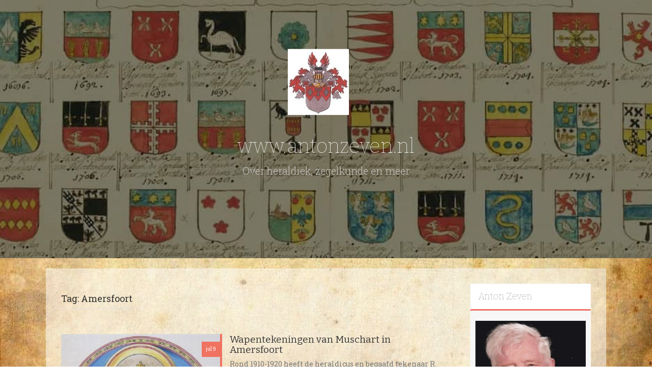

--- FILE ---
content_type: text/html; charset=UTF-8
request_url: https://antonzeven.nl/tag/amersfoort/
body_size: 18006
content:
<!DOCTYPE html>
<html lang="nl-NL">
<head>
<meta charset="UTF-8">
<meta name="viewport" content="width=device-width, initial-scale=1">
<link rel="profile" href="http://gmpg.org/xfn/11">
<link rel="pingback" href="https://antonzeven.nl/xmlrpc.php">

<meta name='robots' content='noindex, follow' />
	<style>img:is([sizes="auto" i], [sizes^="auto," i]) { contain-intrinsic-size: 3000px 1500px }</style>
	
		<!-- Meta Tag Manager -->
		<meta name="google-site-verification" content="80-cNbeJwqYwXmfJ0bGrX-svKu9HnjCgtn5jpvB01y4" />
		<meta name="453802FDA4msvalidate.01" content="453802FDA4AD023A7C0FD5FD5641DCF0" />
		<meta name="google-site-verification" content="&lt;meta name=&quot;google-site-verification&quot; content=&quot;80-cNbeJwqYwXmfJ0bGrX-svKu9HnjCgtn5jpvB01y4&quot; /&gt;" />
		<!-- / Meta Tag Manager -->

	<!-- This site is optimized with the Yoast SEO plugin v26.7 - https://yoast.com/wordpress/plugins/seo/ -->
	<title>Amersfoort Archieven &#187; www.antonzeven.nl</title>
	<meta property="og:locale" content="nl_NL" />
	<meta property="og:type" content="article" />
	<meta property="og:title" content="Amersfoort Archieven &#187; www.antonzeven.nl" />
	<meta property="og:url" content="https://antonzeven.nl/tag/amersfoort/" />
	<meta property="og:site_name" content="www.antonzeven.nl" />
	<meta property="og:image" content="https://www-static.antonzeven.nl/wp-content/uploads/2015/07/ACZwapen.jpg?media=1706631340" />
	<meta property="og:image:width" content="324" />
	<meta property="og:image:height" content="352" />
	<meta property="og:image:type" content="image/jpeg" />
	<meta name="twitter:card" content="summary_large_image" />
	<script type="application/ld+json" class="yoast-schema-graph">{"@context":"https://schema.org","@graph":[{"@type":"CollectionPage","@id":"https://antonzeven.nl/tag/amersfoort/","url":"https://antonzeven.nl/tag/amersfoort/","name":"Amersfoort Archieven &#187; www.antonzeven.nl","isPartOf":{"@id":"https://antonzeven.nl/#website"},"primaryImageOfPage":{"@id":"https://antonzeven.nl/tag/amersfoort/#primaryimage"},"image":{"@id":"https://antonzeven.nl/tag/amersfoort/#primaryimage"},"thumbnailUrl":"https://antonzeven.nl/wp-content/uploads/2016/07/Amersfoort2.jpg","breadcrumb":{"@id":"https://antonzeven.nl/tag/amersfoort/#breadcrumb"},"inLanguage":"nl-NL"},{"@type":"ImageObject","inLanguage":"nl-NL","@id":"https://antonzeven.nl/tag/amersfoort/#primaryimage","url":"https://antonzeven.nl/wp-content/uploads/2016/07/Amersfoort2.jpg","contentUrl":"https://antonzeven.nl/wp-content/uploads/2016/07/Amersfoort2.jpg","width":358,"height":355,"caption":"Wapentekeningen"},{"@type":"BreadcrumbList","@id":"https://antonzeven.nl/tag/amersfoort/#breadcrumb","itemListElement":[{"@type":"ListItem","position":1,"name":"Home","item":"https://antonzeven.nl/"},{"@type":"ListItem","position":2,"name":"Amersfoort"}]},{"@type":"WebSite","@id":"https://antonzeven.nl/#website","url":"https://antonzeven.nl/","name":"www.antonzeven.nl","description":"Over heraldiek, zegelkunde en meer","publisher":{"@id":"https://antonzeven.nl/#/schema/person/2bbc3a3cd0d75062e968caf89bbf3606"},"potentialAction":[{"@type":"SearchAction","target":{"@type":"EntryPoint","urlTemplate":"https://antonzeven.nl/?s={search_term_string}"},"query-input":{"@type":"PropertyValueSpecification","valueRequired":true,"valueName":"search_term_string"}}],"inLanguage":"nl-NL"},{"@type":["Person","Organization"],"@id":"https://antonzeven.nl/#/schema/person/2bbc3a3cd0d75062e968caf89bbf3606","name":"Anton Zeven","image":{"@type":"ImageObject","inLanguage":"nl-NL","@id":"https://antonzeven.nl/#/schema/person/image/","url":"https://antonzeven.nl/wp-content/uploads/2024/01/ACZwapen.jpg","contentUrl":"https://antonzeven.nl/wp-content/uploads/2024/01/ACZwapen.jpg","width":324,"height":352,"caption":"Anton Zeven"},"logo":{"@id":"https://antonzeven.nl/#/schema/person/image/"}}]}</script>
	<!-- / Yoast SEO plugin. -->


<link rel='dns-prefetch' href='//platform-api.sharethis.com' />
<link rel='dns-prefetch' href='//fonts.googleapis.com' />
<link rel="alternate" type="application/rss+xml" title="www.antonzeven.nl &raquo; feed" href="https://antonzeven.nl/feed/" />
<link rel="alternate" type="application/rss+xml" title="www.antonzeven.nl &raquo; reacties feed" href="https://antonzeven.nl/comments/feed/" />
<link rel="alternate" type="application/rss+xml" title="www.antonzeven.nl &raquo; Amersfoort tag feed" href="https://antonzeven.nl/tag/amersfoort/feed/" />
<script type="text/javascript">
/* <![CDATA[ */
window._wpemojiSettings = {"baseUrl":"https:\/\/s.w.org\/images\/core\/emoji\/16.0.1\/72x72\/","ext":".png","svgUrl":"https:\/\/s.w.org\/images\/core\/emoji\/16.0.1\/svg\/","svgExt":".svg","source":{"concatemoji":"https:\/\/antonzeven.nl\/wp-includes\/js\/wp-emoji-release.min.js?ver=6.8.3"}};
/*! This file is auto-generated */
!function(s,n){var o,i,e;function c(e){try{var t={supportTests:e,timestamp:(new Date).valueOf()};sessionStorage.setItem(o,JSON.stringify(t))}catch(e){}}function p(e,t,n){e.clearRect(0,0,e.canvas.width,e.canvas.height),e.fillText(t,0,0);var t=new Uint32Array(e.getImageData(0,0,e.canvas.width,e.canvas.height).data),a=(e.clearRect(0,0,e.canvas.width,e.canvas.height),e.fillText(n,0,0),new Uint32Array(e.getImageData(0,0,e.canvas.width,e.canvas.height).data));return t.every(function(e,t){return e===a[t]})}function u(e,t){e.clearRect(0,0,e.canvas.width,e.canvas.height),e.fillText(t,0,0);for(var n=e.getImageData(16,16,1,1),a=0;a<n.data.length;a++)if(0!==n.data[a])return!1;return!0}function f(e,t,n,a){switch(t){case"flag":return n(e,"\ud83c\udff3\ufe0f\u200d\u26a7\ufe0f","\ud83c\udff3\ufe0f\u200b\u26a7\ufe0f")?!1:!n(e,"\ud83c\udde8\ud83c\uddf6","\ud83c\udde8\u200b\ud83c\uddf6")&&!n(e,"\ud83c\udff4\udb40\udc67\udb40\udc62\udb40\udc65\udb40\udc6e\udb40\udc67\udb40\udc7f","\ud83c\udff4\u200b\udb40\udc67\u200b\udb40\udc62\u200b\udb40\udc65\u200b\udb40\udc6e\u200b\udb40\udc67\u200b\udb40\udc7f");case"emoji":return!a(e,"\ud83e\udedf")}return!1}function g(e,t,n,a){var r="undefined"!=typeof WorkerGlobalScope&&self instanceof WorkerGlobalScope?new OffscreenCanvas(300,150):s.createElement("canvas"),o=r.getContext("2d",{willReadFrequently:!0}),i=(o.textBaseline="top",o.font="600 32px Arial",{});return e.forEach(function(e){i[e]=t(o,e,n,a)}),i}function t(e){var t=s.createElement("script");t.src=e,t.defer=!0,s.head.appendChild(t)}"undefined"!=typeof Promise&&(o="wpEmojiSettingsSupports",i=["flag","emoji"],n.supports={everything:!0,everythingExceptFlag:!0},e=new Promise(function(e){s.addEventListener("DOMContentLoaded",e,{once:!0})}),new Promise(function(t){var n=function(){try{var e=JSON.parse(sessionStorage.getItem(o));if("object"==typeof e&&"number"==typeof e.timestamp&&(new Date).valueOf()<e.timestamp+604800&&"object"==typeof e.supportTests)return e.supportTests}catch(e){}return null}();if(!n){if("undefined"!=typeof Worker&&"undefined"!=typeof OffscreenCanvas&&"undefined"!=typeof URL&&URL.createObjectURL&&"undefined"!=typeof Blob)try{var e="postMessage("+g.toString()+"("+[JSON.stringify(i),f.toString(),p.toString(),u.toString()].join(",")+"));",a=new Blob([e],{type:"text/javascript"}),r=new Worker(URL.createObjectURL(a),{name:"wpTestEmojiSupports"});return void(r.onmessage=function(e){c(n=e.data),r.terminate(),t(n)})}catch(e){}c(n=g(i,f,p,u))}t(n)}).then(function(e){for(var t in e)n.supports[t]=e[t],n.supports.everything=n.supports.everything&&n.supports[t],"flag"!==t&&(n.supports.everythingExceptFlag=n.supports.everythingExceptFlag&&n.supports[t]);n.supports.everythingExceptFlag=n.supports.everythingExceptFlag&&!n.supports.flag,n.DOMReady=!1,n.readyCallback=function(){n.DOMReady=!0}}).then(function(){return e}).then(function(){var e;n.supports.everything||(n.readyCallback(),(e=n.source||{}).concatemoji?t(e.concatemoji):e.wpemoji&&e.twemoji&&(t(e.twemoji),t(e.wpemoji)))}))}((window,document),window._wpemojiSettings);
/* ]]> */
</script>
<link rel='stylesheet' id='wplp-bakery-style-css' href='https://antonzeven.nl/wp-content/plugins/wp-latest-posts/css/vc_style.css?ver=5.0.11' type='text/css' media='all' />
<link rel='stylesheet' id='pt-cv-public-style-css' href='https://antonzeven.nl/wp-content/plugins/content-views-query-and-display-post-page/public/assets/css/cv.css?ver=4.2' type='text/css' media='all' />
<style id='wp-emoji-styles-inline-css' type='text/css'>

	img.wp-smiley, img.emoji {
		display: inline !important;
		border: none !important;
		box-shadow: none !important;
		height: 1em !important;
		width: 1em !important;
		margin: 0 0.07em !important;
		vertical-align: -0.1em !important;
		background: none !important;
		padding: 0 !important;
	}
</style>
<link rel='stylesheet' id='wp-block-library-css' href='https://antonzeven.nl/wp-includes/css/dist/block-library/style.min.css?ver=6.8.3' type='text/css' media='all' />
<style id='classic-theme-styles-inline-css' type='text/css'>
/*! This file is auto-generated */
.wp-block-button__link{color:#fff;background-color:#32373c;border-radius:9999px;box-shadow:none;text-decoration:none;padding:calc(.667em + 2px) calc(1.333em + 2px);font-size:1.125em}.wp-block-file__button{background:#32373c;color:#fff;text-decoration:none}
</style>
<style id='global-styles-inline-css' type='text/css'>
:root{--wp--preset--aspect-ratio--square: 1;--wp--preset--aspect-ratio--4-3: 4/3;--wp--preset--aspect-ratio--3-4: 3/4;--wp--preset--aspect-ratio--3-2: 3/2;--wp--preset--aspect-ratio--2-3: 2/3;--wp--preset--aspect-ratio--16-9: 16/9;--wp--preset--aspect-ratio--9-16: 9/16;--wp--preset--color--black: #000000;--wp--preset--color--cyan-bluish-gray: #abb8c3;--wp--preset--color--white: #ffffff;--wp--preset--color--pale-pink: #f78da7;--wp--preset--color--vivid-red: #cf2e2e;--wp--preset--color--luminous-vivid-orange: #ff6900;--wp--preset--color--luminous-vivid-amber: #fcb900;--wp--preset--color--light-green-cyan: #7bdcb5;--wp--preset--color--vivid-green-cyan: #00d084;--wp--preset--color--pale-cyan-blue: #8ed1fc;--wp--preset--color--vivid-cyan-blue: #0693e3;--wp--preset--color--vivid-purple: #9b51e0;--wp--preset--gradient--vivid-cyan-blue-to-vivid-purple: linear-gradient(135deg,rgba(6,147,227,1) 0%,rgb(155,81,224) 100%);--wp--preset--gradient--light-green-cyan-to-vivid-green-cyan: linear-gradient(135deg,rgb(122,220,180) 0%,rgb(0,208,130) 100%);--wp--preset--gradient--luminous-vivid-amber-to-luminous-vivid-orange: linear-gradient(135deg,rgba(252,185,0,1) 0%,rgba(255,105,0,1) 100%);--wp--preset--gradient--luminous-vivid-orange-to-vivid-red: linear-gradient(135deg,rgba(255,105,0,1) 0%,rgb(207,46,46) 100%);--wp--preset--gradient--very-light-gray-to-cyan-bluish-gray: linear-gradient(135deg,rgb(238,238,238) 0%,rgb(169,184,195) 100%);--wp--preset--gradient--cool-to-warm-spectrum: linear-gradient(135deg,rgb(74,234,220) 0%,rgb(151,120,209) 20%,rgb(207,42,186) 40%,rgb(238,44,130) 60%,rgb(251,105,98) 80%,rgb(254,248,76) 100%);--wp--preset--gradient--blush-light-purple: linear-gradient(135deg,rgb(255,206,236) 0%,rgb(152,150,240) 100%);--wp--preset--gradient--blush-bordeaux: linear-gradient(135deg,rgb(254,205,165) 0%,rgb(254,45,45) 50%,rgb(107,0,62) 100%);--wp--preset--gradient--luminous-dusk: linear-gradient(135deg,rgb(255,203,112) 0%,rgb(199,81,192) 50%,rgb(65,88,208) 100%);--wp--preset--gradient--pale-ocean: linear-gradient(135deg,rgb(255,245,203) 0%,rgb(182,227,212) 50%,rgb(51,167,181) 100%);--wp--preset--gradient--electric-grass: linear-gradient(135deg,rgb(202,248,128) 0%,rgb(113,206,126) 100%);--wp--preset--gradient--midnight: linear-gradient(135deg,rgb(2,3,129) 0%,rgb(40,116,252) 100%);--wp--preset--font-size--small: 13px;--wp--preset--font-size--medium: 20px;--wp--preset--font-size--large: 36px;--wp--preset--font-size--x-large: 42px;--wp--preset--spacing--20: 0.44rem;--wp--preset--spacing--30: 0.67rem;--wp--preset--spacing--40: 1rem;--wp--preset--spacing--50: 1.5rem;--wp--preset--spacing--60: 2.25rem;--wp--preset--spacing--70: 3.38rem;--wp--preset--spacing--80: 5.06rem;--wp--preset--shadow--natural: 6px 6px 9px rgba(0, 0, 0, 0.2);--wp--preset--shadow--deep: 12px 12px 50px rgba(0, 0, 0, 0.4);--wp--preset--shadow--sharp: 6px 6px 0px rgba(0, 0, 0, 0.2);--wp--preset--shadow--outlined: 6px 6px 0px -3px rgba(255, 255, 255, 1), 6px 6px rgba(0, 0, 0, 1);--wp--preset--shadow--crisp: 6px 6px 0px rgba(0, 0, 0, 1);}:where(.is-layout-flex){gap: 0.5em;}:where(.is-layout-grid){gap: 0.5em;}body .is-layout-flex{display: flex;}.is-layout-flex{flex-wrap: wrap;align-items: center;}.is-layout-flex > :is(*, div){margin: 0;}body .is-layout-grid{display: grid;}.is-layout-grid > :is(*, div){margin: 0;}:where(.wp-block-columns.is-layout-flex){gap: 2em;}:where(.wp-block-columns.is-layout-grid){gap: 2em;}:where(.wp-block-post-template.is-layout-flex){gap: 1.25em;}:where(.wp-block-post-template.is-layout-grid){gap: 1.25em;}.has-black-color{color: var(--wp--preset--color--black) !important;}.has-cyan-bluish-gray-color{color: var(--wp--preset--color--cyan-bluish-gray) !important;}.has-white-color{color: var(--wp--preset--color--white) !important;}.has-pale-pink-color{color: var(--wp--preset--color--pale-pink) !important;}.has-vivid-red-color{color: var(--wp--preset--color--vivid-red) !important;}.has-luminous-vivid-orange-color{color: var(--wp--preset--color--luminous-vivid-orange) !important;}.has-luminous-vivid-amber-color{color: var(--wp--preset--color--luminous-vivid-amber) !important;}.has-light-green-cyan-color{color: var(--wp--preset--color--light-green-cyan) !important;}.has-vivid-green-cyan-color{color: var(--wp--preset--color--vivid-green-cyan) !important;}.has-pale-cyan-blue-color{color: var(--wp--preset--color--pale-cyan-blue) !important;}.has-vivid-cyan-blue-color{color: var(--wp--preset--color--vivid-cyan-blue) !important;}.has-vivid-purple-color{color: var(--wp--preset--color--vivid-purple) !important;}.has-black-background-color{background-color: var(--wp--preset--color--black) !important;}.has-cyan-bluish-gray-background-color{background-color: var(--wp--preset--color--cyan-bluish-gray) !important;}.has-white-background-color{background-color: var(--wp--preset--color--white) !important;}.has-pale-pink-background-color{background-color: var(--wp--preset--color--pale-pink) !important;}.has-vivid-red-background-color{background-color: var(--wp--preset--color--vivid-red) !important;}.has-luminous-vivid-orange-background-color{background-color: var(--wp--preset--color--luminous-vivid-orange) !important;}.has-luminous-vivid-amber-background-color{background-color: var(--wp--preset--color--luminous-vivid-amber) !important;}.has-light-green-cyan-background-color{background-color: var(--wp--preset--color--light-green-cyan) !important;}.has-vivid-green-cyan-background-color{background-color: var(--wp--preset--color--vivid-green-cyan) !important;}.has-pale-cyan-blue-background-color{background-color: var(--wp--preset--color--pale-cyan-blue) !important;}.has-vivid-cyan-blue-background-color{background-color: var(--wp--preset--color--vivid-cyan-blue) !important;}.has-vivid-purple-background-color{background-color: var(--wp--preset--color--vivid-purple) !important;}.has-black-border-color{border-color: var(--wp--preset--color--black) !important;}.has-cyan-bluish-gray-border-color{border-color: var(--wp--preset--color--cyan-bluish-gray) !important;}.has-white-border-color{border-color: var(--wp--preset--color--white) !important;}.has-pale-pink-border-color{border-color: var(--wp--preset--color--pale-pink) !important;}.has-vivid-red-border-color{border-color: var(--wp--preset--color--vivid-red) !important;}.has-luminous-vivid-orange-border-color{border-color: var(--wp--preset--color--luminous-vivid-orange) !important;}.has-luminous-vivid-amber-border-color{border-color: var(--wp--preset--color--luminous-vivid-amber) !important;}.has-light-green-cyan-border-color{border-color: var(--wp--preset--color--light-green-cyan) !important;}.has-vivid-green-cyan-border-color{border-color: var(--wp--preset--color--vivid-green-cyan) !important;}.has-pale-cyan-blue-border-color{border-color: var(--wp--preset--color--pale-cyan-blue) !important;}.has-vivid-cyan-blue-border-color{border-color: var(--wp--preset--color--vivid-cyan-blue) !important;}.has-vivid-purple-border-color{border-color: var(--wp--preset--color--vivid-purple) !important;}.has-vivid-cyan-blue-to-vivid-purple-gradient-background{background: var(--wp--preset--gradient--vivid-cyan-blue-to-vivid-purple) !important;}.has-light-green-cyan-to-vivid-green-cyan-gradient-background{background: var(--wp--preset--gradient--light-green-cyan-to-vivid-green-cyan) !important;}.has-luminous-vivid-amber-to-luminous-vivid-orange-gradient-background{background: var(--wp--preset--gradient--luminous-vivid-amber-to-luminous-vivid-orange) !important;}.has-luminous-vivid-orange-to-vivid-red-gradient-background{background: var(--wp--preset--gradient--luminous-vivid-orange-to-vivid-red) !important;}.has-very-light-gray-to-cyan-bluish-gray-gradient-background{background: var(--wp--preset--gradient--very-light-gray-to-cyan-bluish-gray) !important;}.has-cool-to-warm-spectrum-gradient-background{background: var(--wp--preset--gradient--cool-to-warm-spectrum) !important;}.has-blush-light-purple-gradient-background{background: var(--wp--preset--gradient--blush-light-purple) !important;}.has-blush-bordeaux-gradient-background{background: var(--wp--preset--gradient--blush-bordeaux) !important;}.has-luminous-dusk-gradient-background{background: var(--wp--preset--gradient--luminous-dusk) !important;}.has-pale-ocean-gradient-background{background: var(--wp--preset--gradient--pale-ocean) !important;}.has-electric-grass-gradient-background{background: var(--wp--preset--gradient--electric-grass) !important;}.has-midnight-gradient-background{background: var(--wp--preset--gradient--midnight) !important;}.has-small-font-size{font-size: var(--wp--preset--font-size--small) !important;}.has-medium-font-size{font-size: var(--wp--preset--font-size--medium) !important;}.has-large-font-size{font-size: var(--wp--preset--font-size--large) !important;}.has-x-large-font-size{font-size: var(--wp--preset--font-size--x-large) !important;}
:where(.wp-block-post-template.is-layout-flex){gap: 1.25em;}:where(.wp-block-post-template.is-layout-grid){gap: 1.25em;}
:where(.wp-block-columns.is-layout-flex){gap: 2em;}:where(.wp-block-columns.is-layout-grid){gap: 2em;}
:root :where(.wp-block-pullquote){font-size: 1.5em;line-height: 1.6;}
</style>
<link rel='stylesheet' id='wcjp-frontend.css-css' href='https://antonzeven.nl/wp-content/plugins/custom-css-js-php/assets/css/wcjp-frontend.css?ver=6.8.3' type='text/css' media='all' />
<style id='responsive-menu-inline-css' type='text/css'>
/** This file is major component of this plugin so please don't try to edit here. */
body {
  transition: transform 0.5s;
}
#rmp_menu_trigger-2490 {
  width: 72px;
  height: 70px;
  position: fixed;
  top: 15px;
  border-radius: 5px;
  display: none;
  text-decoration: none;
  right: 5%;
  background: #1d4354;
  transition: transform 0.5s, background-color 0.5s;
}
#rmp_menu_trigger-2490:hover, #rmp_menu_trigger-2490:focus {
  background: #1d4354;
  text-decoration: unset;
}
#rmp_menu_trigger-2490.is-active {
  background: rgba(242, 225, 75, 0.14);
}
#rmp_menu_trigger-2490 .rmp-trigger-box {
  width: 26px;
  color: #fff;
}
#rmp_menu_trigger-2490 .rmp-trigger-icon-active, #rmp_menu_trigger-2490 .rmp-trigger-text-open {
  display: none;
}
#rmp_menu_trigger-2490.is-active .rmp-trigger-icon-active, #rmp_menu_trigger-2490.is-active .rmp-trigger-text-open {
  display: inline;
}
#rmp_menu_trigger-2490.is-active .rmp-trigger-icon-inactive, #rmp_menu_trigger-2490.is-active .rmp-trigger-text {
  display: none;
}
#rmp_menu_trigger-2490 .rmp-trigger-label {
  color: #fff;
  pointer-events: none;
  line-height: 13px;
  font-family: inherit;
  font-size: 10px;
  display: inline;
  text-transform: inherit;
}
#rmp_menu_trigger-2490 .rmp-trigger-label.rmp-trigger-label-top {
  display: block;
  margin-bottom: 12px;
}
#rmp_menu_trigger-2490 .rmp-trigger-label.rmp-trigger-label-bottom {
  display: block;
  margin-top: 12px;
}
#rmp_menu_trigger-2490 .responsive-menu-pro-inner {
  display: block;
}
#rmp_menu_trigger-2490 .rmp-trigger-icon-inactive .rmp-font-icon {
  color: #fff;
}
#rmp_menu_trigger-2490 .responsive-menu-pro-inner, #rmp_menu_trigger-2490 .responsive-menu-pro-inner::before, #rmp_menu_trigger-2490 .responsive-menu-pro-inner::after {
  width: 26px;
  height: 5px;
  background-color: #fff;
  border-radius: 4px;
  position: absolute;
}
#rmp_menu_trigger-2490 .rmp-trigger-icon-active .rmp-font-icon {
  color: #fff;
}
#rmp_menu_trigger-2490.is-active .responsive-menu-pro-inner, #rmp_menu_trigger-2490.is-active .responsive-menu-pro-inner::before, #rmp_menu_trigger-2490.is-active .responsive-menu-pro-inner::after {
  background-color: #fff;
}
#rmp_menu_trigger-2490:hover .rmp-trigger-icon-inactive .rmp-font-icon {
  color: #fff;
}
#rmp_menu_trigger-2490:not(.is-active):hover .responsive-menu-pro-inner, #rmp_menu_trigger-2490:not(.is-active):hover .responsive-menu-pro-inner::before, #rmp_menu_trigger-2490:not(.is-active):hover .responsive-menu-pro-inner::after {
  background-color: #fff;
}
#rmp_menu_trigger-2490 .responsive-menu-pro-inner::before {
  top: 10px;
}
#rmp_menu_trigger-2490 .responsive-menu-pro-inner::after {
  bottom: 10px;
}
#rmp_menu_trigger-2490.is-active .responsive-menu-pro-inner::after {
  bottom: 0;
}
/* Hamburger menu styling */
@media screen and (max-width: 768px) {
  /** Menu Title Style */
  /** Menu Additional Content Style */
  .slideout-menu, #mobile-static-menu, #static-bar #static-menu ul, #top-menu ul, .td_mobile_menu_wrap, .mobile-toggle-button {
    display: none !important;
  }
  #rmp_menu_trigger-2490 {
    display: block;
  }
  #rmp-container-2490 {
    position: fixed;
    top: 0;
    margin: 0;
    transition: transform 0.5s;
    overflow: auto;
    display: block;
    width: 75%;
    max-width: 350px;
    min-width: 320px;
    background-color: #1d4354;
    background-image: url("");
    height: 100%;
    left: 0;
    padding-top: 0px;
    padding-left: 0px;
    padding-bottom: 0px;
    padding-right: 0px;
  }
  #rmp-menu-wrap-2490 {
    padding-top: 0px;
    padding-left: 0px;
    padding-bottom: 0px;
    padding-right: 0px;
  }
  #rmp-menu-wrap-2490 .rmp-menu, #rmp-menu-wrap-2490 .rmp-submenu {
    width: 100%;
    box-sizing: border-box;
    margin: 0;
    padding: 0;
  }
  #rmp-menu-wrap-2490 .rmp-submenu-depth-1 .rmp-menu-item-link {
    padding-left: 10%;
  }
  #rmp-menu-wrap-2490 .rmp-submenu-depth-2 .rmp-menu-item-link {
    padding-left: 15%;
  }
  #rmp-menu-wrap-2490 .rmp-submenu-depth-3 .rmp-menu-item-link {
    padding-left: 20%;
  }
  #rmp-menu-wrap-2490 .rmp-submenu-depth-4 .rmp-menu-item-link {
    padding-left: 25%;
  }
  #rmp-menu-wrap-2490 .rmp-submenu.rmp-submenu-open {
    display: block;
  }
  #rmp-menu-wrap-2490 .rmp-menu-item {
    width: 100%;
    list-style: none;
    margin: 0;
  }
  #rmp-menu-wrap-2490 .rmp-menu-item-link {
    height: 40px;
    line-height: 40px;
    font-size: 15px;
    border-bottom: 0px solid #1d4354;
    font-family: inherit;
    color: #fff;
    text-align: left;
    background-color: inherit;
    font-weight: normal;
    letter-spacing: 0px;
    display: block;
    box-sizing: border-box;
    width: 100%;
    text-decoration: none;
    position: relative;
    overflow: hidden;
    transition: background-color 0.5s, border-color 0.5s, 0.5s;
    padding: 0 5%;
    padding-right: 50px;
  }
  #rmp-menu-wrap-2490 .rmp-menu-item-link:after, #rmp-menu-wrap-2490 .rmp-menu-item-link:before {
    display: none;
  }
  #rmp-menu-wrap-2490 .rmp-menu-item-link:hover, #rmp-menu-wrap-2490 .rmp-menu-item-link:focus {
    color: #fff;
    border-color: #1d4354;
    background-color: inherit;
  }
  #rmp-menu-wrap-2490 .rmp-menu-item-link:focus {
    outline: none;
    border-color: unset;
    box-shadow: unset;
  }
  #rmp-menu-wrap-2490 .rmp-menu-item-link .rmp-font-icon {
    height: 40px;
    line-height: 40px;
    margin-right: 10px;
    font-size: 15px;
  }
  #rmp-menu-wrap-2490 .rmp-menu-current-item .rmp-menu-item-link {
    color: #fff;
    border-color: #1d4354;
    background-color: #9e3f31;
  }
  #rmp-menu-wrap-2490 .rmp-menu-current-item .rmp-menu-item-link:hover, #rmp-menu-wrap-2490 .rmp-menu-current-item .rmp-menu-item-link:focus {
    color: #fff;
    border-color: #3f3f3f;
    background-color: inherit;
  }
  #rmp-menu-wrap-2490 .rmp-menu-subarrow {
    position: absolute;
    top: 0;
    bottom: 0;
    text-align: center;
    overflow: hidden;
    background-size: cover;
    overflow: hidden;
    right: 0;
    border-left-style: solid;
    border-left-color: #1d4354;
    border-left-width: 0px;
    height: 39px;
    width: 40px;
    color: #fff;
    background-color: inherit;
  }
  #rmp-menu-wrap-2490 .rmp-menu-subarrow svg {
    fill: #fff;
  }
  #rmp-menu-wrap-2490 .rmp-menu-subarrow:hover {
    color: #fff;
    border-color: #3f3f3f;
    background-color: inherit;
  }
  #rmp-menu-wrap-2490 .rmp-menu-subarrow:hover svg {
    fill: #fff;
  }
  #rmp-menu-wrap-2490 .rmp-menu-subarrow .rmp-font-icon {
    margin-right: unset;
  }
  #rmp-menu-wrap-2490 .rmp-menu-subarrow * {
    vertical-align: middle;
    line-height: 39px;
  }
  #rmp-menu-wrap-2490 .rmp-menu-subarrow-active {
    display: block;
    background-size: cover;
    color: #fff;
    border-color: #1d4354;
    background-color: rgba(33, 33, 33, 0.01);
  }
  #rmp-menu-wrap-2490 .rmp-menu-subarrow-active svg {
    fill: #fff;
  }
  #rmp-menu-wrap-2490 .rmp-menu-subarrow-active:hover {
    color: #fff;
    border-color: #3f3f3f;
    background-color: inherit;
  }
  #rmp-menu-wrap-2490 .rmp-menu-subarrow-active:hover svg {
    fill: #fff;
  }
  #rmp-menu-wrap-2490 .rmp-submenu {
    display: none;
  }
  #rmp-menu-wrap-2490 .rmp-submenu .rmp-menu-item-link {
    height: 40px;
    line-height: 40px;
    letter-spacing: 0px;
    font-size: 13px;
    border-bottom: 0px solid #1d4354;
    font-family: inherit;
    font-weight: normal;
    color: #fff;
    text-align: left;
    background-color: inherit;
  }
  #rmp-menu-wrap-2490 .rmp-submenu .rmp-menu-item-link:hover, #rmp-menu-wrap-2490 .rmp-submenu .rmp-menu-item-link:focus {
    color: #fff;
    border-color: #1d4354;
    background-color: inherit;
  }
  #rmp-menu-wrap-2490 .rmp-submenu .rmp-menu-current-item .rmp-menu-item-link {
    color: #fff;
    border-color: #1d4354;
    background-color: inherit;
  }
  #rmp-menu-wrap-2490 .rmp-submenu .rmp-menu-current-item .rmp-menu-item-link:hover, #rmp-menu-wrap-2490 .rmp-submenu .rmp-menu-current-item .rmp-menu-item-link:focus {
    color: #fff;
    border-color: #3f3f3f;
    background-color: inherit;
  }
  #rmp-menu-wrap-2490 .rmp-submenu .rmp-menu-subarrow {
    right: 0;
    border-right: unset;
    border-left-style: solid;
    border-left-color: #1d4354;
    border-left-width: 0px;
    height: 39px;
    line-height: 39px;
    width: 40px;
    color: #fff;
    background-color: inherit;
  }
  #rmp-menu-wrap-2490 .rmp-submenu .rmp-menu-subarrow:hover {
    color: #fff;
    border-color: #3f3f3f;
    background-color: inherit;
  }
  #rmp-menu-wrap-2490 .rmp-submenu .rmp-menu-subarrow-active {
    color: #fff;
    border-color: #1d4354;
    background-color: inherit;
  }
  #rmp-menu-wrap-2490 .rmp-submenu .rmp-menu-subarrow-active:hover {
    color: #fff;
    border-color: #3f3f3f;
    background-color: inherit;
  }
  #rmp-menu-wrap-2490 .rmp-menu-item-description {
    margin: 0;
    padding: 5px 5%;
    opacity: 0.8;
    color: #fff;
  }
  #rmp-search-box-2490 {
    display: block;
    padding-top: 5%;
    padding-left: 5%;
    padding-bottom: 5%;
    padding-right: 5%;
  }
  #rmp-search-box-2490 .rmp-search-form {
    margin: 0;
  }
  #rmp-search-box-2490 .rmp-search-box {
    background: #ffffff;
    border: 1px solid currentColor;
    color: #1d4354;
    width: 100%;
    padding: 0 5%;
    border-radius: 30px;
    height: 45px;
    -webkit-appearance: none;
  }
  #rmp-search-box-2490 .rmp-search-box::placeholder {
    color: #1d4354;
  }
  #rmp-search-box-2490 .rmp-search-box:focus {
    background-color: #ffffff;
    outline: 2px solid currentColor;
    color: #1d4354;
  }
  #rmp-menu-title-2490 {
    background-color: inherit;
    color: #ffffff;
    text-align: center;
    font-size: 25px;
    padding-top: 10%;
    padding-left: 5%;
    padding-bottom: 0%;
    padding-right: 5%;
    font-weight: 400;
    transition: background-color 0.5s, border-color 0.5s, color 0.5s;
  }
  #rmp-menu-title-2490:hover {
    background-color: inherit;
    color: #fff;
  }
  #rmp-menu-title-2490 > .rmp-menu-title-link {
    color: #ffffff;
    width: 100%;
    background-color: unset;
    text-decoration: none;
  }
  #rmp-menu-title-2490 > .rmp-menu-title-link:hover {
    color: #fff;
  }
  #rmp-menu-title-2490 .rmp-font-icon {
    font-size: 25px;
  }
  #rmp-menu-additional-content-2490 {
    padding-top: 0%;
    padding-left: 5%;
    padding-bottom: 10%;
    padding-right: 5%;
    color: #6fda44;
    text-align: center;
    font-size: 16px;
  }
}
/**
This file contents common styling of menus.
*/
.rmp-container {
  display: none;
  visibility: visible;
  padding: 0px 0px 0px 0px;
  z-index: 99998;
  transition: all 0.3s;
  /** Scrolling bar in menu setting box **/
}
.rmp-container.rmp-fade-top, .rmp-container.rmp-fade-left, .rmp-container.rmp-fade-right, .rmp-container.rmp-fade-bottom {
  display: none;
}
.rmp-container.rmp-slide-left, .rmp-container.rmp-push-left {
  transform: translateX(-100%);
  -ms-transform: translateX(-100%);
  -webkit-transform: translateX(-100%);
  -moz-transform: translateX(-100%);
}
.rmp-container.rmp-slide-left.rmp-menu-open, .rmp-container.rmp-push-left.rmp-menu-open {
  transform: translateX(0);
  -ms-transform: translateX(0);
  -webkit-transform: translateX(0);
  -moz-transform: translateX(0);
}
.rmp-container.rmp-slide-right, .rmp-container.rmp-push-right {
  transform: translateX(100%);
  -ms-transform: translateX(100%);
  -webkit-transform: translateX(100%);
  -moz-transform: translateX(100%);
}
.rmp-container.rmp-slide-right.rmp-menu-open, .rmp-container.rmp-push-right.rmp-menu-open {
  transform: translateX(0);
  -ms-transform: translateX(0);
  -webkit-transform: translateX(0);
  -moz-transform: translateX(0);
}
.rmp-container.rmp-slide-top, .rmp-container.rmp-push-top {
  transform: translateY(-100%);
  -ms-transform: translateY(-100%);
  -webkit-transform: translateY(-100%);
  -moz-transform: translateY(-100%);
}
.rmp-container.rmp-slide-top.rmp-menu-open, .rmp-container.rmp-push-top.rmp-menu-open {
  transform: translateY(0);
  -ms-transform: translateY(0);
  -webkit-transform: translateY(0);
  -moz-transform: translateY(0);
}
.rmp-container.rmp-slide-bottom, .rmp-container.rmp-push-bottom {
  transform: translateY(100%);
  -ms-transform: translateY(100%);
  -webkit-transform: translateY(100%);
  -moz-transform: translateY(100%);
}
.rmp-container.rmp-slide-bottom.rmp-menu-open, .rmp-container.rmp-push-bottom.rmp-menu-open {
  transform: translateX(0);
  -ms-transform: translateX(0);
  -webkit-transform: translateX(0);
  -moz-transform: translateX(0);
}
.rmp-container::-webkit-scrollbar {
  width: 0px;
}
.rmp-container ::-webkit-scrollbar-track {
  box-shadow: inset 0 0 5px transparent;
}
.rmp-container ::-webkit-scrollbar-thumb {
  background: transparent;
}
.rmp-container ::-webkit-scrollbar-thumb:hover {
  background: transparent;
}
.rmp-container .rmp-menu-wrap .rmp-menu {
  transition: none;
  border-radius: 0;
  box-shadow: none;
  background: none;
  border: 0;
  bottom: auto;
  box-sizing: border-box;
  clip: auto;
  color: #666;
  display: block;
  float: none;
  font-family: inherit;
  font-size: 14px;
  height: auto;
  left: auto;
  line-height: 1.7;
  list-style-type: none;
  margin: 0;
  min-height: auto;
  max-height: none;
  opacity: 1;
  outline: none;
  overflow: visible;
  padding: 0;
  position: relative;
  pointer-events: auto;
  right: auto;
  text-align: left;
  text-decoration: none;
  text-indent: 0;
  text-transform: none;
  transform: none;
  top: auto;
  visibility: inherit;
  width: auto;
  word-wrap: break-word;
  white-space: normal;
}
.rmp-container .rmp-menu-additional-content {
  display: block;
  word-break: break-word;
}
.rmp-container .rmp-menu-title {
  display: flex;
  flex-direction: column;
}
.rmp-container .rmp-menu-title .rmp-menu-title-image {
  max-width: 100%;
  margin-bottom: 15px;
  display: block;
  margin: auto;
  margin-bottom: 15px;
}
button.rmp_menu_trigger {
  z-index: 999999;
  overflow: hidden;
  outline: none;
  border: 0;
  display: none;
  margin: 0;
  transition: transform 0.5s, background-color 0.5s;
  padding: 0;
}
button.rmp_menu_trigger .responsive-menu-pro-inner::before, button.rmp_menu_trigger .responsive-menu-pro-inner::after {
  content: "";
  display: block;
}
button.rmp_menu_trigger .responsive-menu-pro-inner::before {
  top: 10px;
}
button.rmp_menu_trigger .responsive-menu-pro-inner::after {
  bottom: 10px;
}
button.rmp_menu_trigger .rmp-trigger-box {
  width: 40px;
  display: inline-block;
  position: relative;
  pointer-events: none;
  vertical-align: super;
}
/*  Menu Trigger Boring Animation */
.rmp-menu-trigger-boring .responsive-menu-pro-inner {
  transition-property: none;
}
.rmp-menu-trigger-boring .responsive-menu-pro-inner::after, .rmp-menu-trigger-boring .responsive-menu-pro-inner::before {
  transition-property: none;
}
.rmp-menu-trigger-boring.is-active .responsive-menu-pro-inner {
  transform: rotate(45deg);
}
.rmp-menu-trigger-boring.is-active .responsive-menu-pro-inner:before {
  top: 0;
  opacity: 0;
}
.rmp-menu-trigger-boring.is-active .responsive-menu-pro-inner:after {
  bottom: 0;
  transform: rotate(-90deg);
}

</style>
<link rel='stylesheet' id='dashicons-css' href='https://antonzeven.nl/wp-includes/css/dashicons.min.css?ver=6.8.3' type='text/css' media='all' />
<link rel='stylesheet' id='freak-style-css' href='https://antonzeven.nl/wp-content/themes/freak/style.css?ver=6.8.3' type='text/css' media='all' />
<link rel='stylesheet' id='freak-title-font-css' href='//fonts.googleapis.com/css?family=Bitter%3A100%2C300%2C400%2C700&#038;ver=6.8.3' type='text/css' media='all' />
<link rel='stylesheet' id='freak-body-font-css' href='//fonts.googleapis.com/css?family=Roboto+Slab%3A100%2C300%2C400%2C700&#038;ver=6.8.3' type='text/css' media='all' />
<link rel='stylesheet' id='freak-fontawesome-style-css' href='https://antonzeven.nl/wp-content/themes/freak/assets/font-awesome/css/font-awesome.min.css?ver=6.8.3' type='text/css' media='all' />
<link rel='stylesheet' id='freak-nivo-style-css' href='https://antonzeven.nl/wp-content/themes/freak/assets/css/nivo-slider.css?ver=6.8.3' type='text/css' media='all' />
<link rel='stylesheet' id='freak-nivo-skin-style-css' href='https://antonzeven.nl/wp-content/themes/freak/assets/css/nivo-default/default.css?ver=6.8.3' type='text/css' media='all' />
<link rel='stylesheet' id='freak-bootstrap-style-css' href='https://antonzeven.nl/wp-content/themes/freak/assets/bootstrap/css/bootstrap.min.css?ver=6.8.3' type='text/css' media='all' />
<link rel='stylesheet' id='freak-hover-style-css' href='https://antonzeven.nl/wp-content/themes/freak/assets/css/hover.min.css?ver=6.8.3' type='text/css' media='all' />
<link rel='stylesheet' id='freak-slicknav-css' href='https://antonzeven.nl/wp-content/themes/freak/assets/css/slicknav.css?ver=6.8.3' type='text/css' media='all' />
<link rel='stylesheet' id='freak-fleximage-style-css' href='https://antonzeven.nl/wp-content/themes/freak/assets/css/jquery.flex-images.css?ver=6.8.3' type='text/css' media='all' />
<link rel='stylesheet' id='freak-main-theme-style-css' href='https://antonzeven.nl/wp-content/themes/freak/assets/css/main.css?ver=6.8.3' type='text/css' media='all' />
<link rel='stylesheet' id='otw-shortcode-general_foundicons-css' href='https://antonzeven.nl/wp-content/plugins/buttons-shortcode-and-widget/include/otw_components/otw_shortcode/css/general_foundicons.css?ver=6.8.3' type='text/css' media='all' />
<link rel='stylesheet' id='otw-shortcode-social_foundicons-css' href='https://antonzeven.nl/wp-content/plugins/buttons-shortcode-and-widget/include/otw_components/otw_shortcode/css/social_foundicons.css?ver=6.8.3' type='text/css' media='all' />
<link rel='stylesheet' id='otw-shortcode-css' href='https://antonzeven.nl/wp-content/plugins/buttons-shortcode-and-widget/include/otw_components/otw_shortcode/css/otw_shortcode.css?ver=6.8.3' type='text/css' media='all' />
<link rel='stylesheet' id='myStyleSheets-css' href='https://antonzeven.nl/wp-content/plugins/wp-latest-posts/css/wplp_front.css?ver=5.0.11' type='text/css' media='all' />
<script type="text/javascript" src="https://antonzeven.nl/wp-includes/js/jquery/jquery.min.js?ver=3.7.1" id="jquery-core-js"></script>
<script type="text/javascript" src="https://antonzeven.nl/wp-includes/js/jquery/jquery-migrate.min.js?ver=3.4.1" id="jquery-migrate-js"></script>
<script type="text/javascript" id="rmp_menu_scripts-js-extra">
/* <![CDATA[ */
var rmp_menu = {"ajaxURL":"https:\/\/antonzeven.nl\/wp-admin\/admin-ajax.php","wp_nonce":"655933ad35","menu":[{"menu_theme":"Default","theme_type":"default","theme_location_menu":"0","submenu_submenu_arrow_width":"40","submenu_submenu_arrow_width_unit":"px","submenu_submenu_arrow_height":"39","submenu_submenu_arrow_height_unit":"px","submenu_arrow_position":"right","submenu_sub_arrow_background_colour":"","submenu_sub_arrow_background_hover_colour":"","submenu_sub_arrow_background_colour_active":"","submenu_sub_arrow_background_hover_colour_active":"","submenu_sub_arrow_border_width":"","submenu_sub_arrow_border_width_unit":"px","submenu_sub_arrow_border_colour":"#1d4354","submenu_sub_arrow_border_hover_colour":"#3f3f3f","submenu_sub_arrow_border_colour_active":"#1d4354","submenu_sub_arrow_border_hover_colour_active":"#3f3f3f","submenu_sub_arrow_shape_colour":"#fff","submenu_sub_arrow_shape_hover_colour":"#fff","submenu_sub_arrow_shape_colour_active":"#fff","submenu_sub_arrow_shape_hover_colour_active":"#fff","use_header_bar":"off","header_bar_items_order":{"logo":"off","title":"on","additional content":"off","menu":"on","search":"off"},"header_bar_title":"Responsive Menu","header_bar_html_content":"","header_bar_logo":"","header_bar_logo_link":"","header_bar_logo_width":"","header_bar_logo_width_unit":"%","header_bar_logo_height":"","header_bar_logo_height_unit":"px","header_bar_height":"80","header_bar_height_unit":"px","header_bar_padding":{"top":"0px","right":"5%","bottom":"0px","left":"5%"},"header_bar_font":"","header_bar_font_size":"14","header_bar_font_size_unit":"px","header_bar_text_color":"#ffffff","header_bar_background_color":"#1d4354","header_bar_breakpoint":"8000","header_bar_position_type":"fixed","header_bar_adjust_page":"on","header_bar_scroll_enable":"off","header_bar_scroll_background_color":"#36bdf6","mobile_breakpoint":"600","tablet_breakpoint":"768","transition_speed":"0.5","sub_menu_speed":"0.2","show_menu_on_page_load":"off","menu_disable_scrolling":"off","menu_overlay":"off","menu_overlay_colour":"rgba(0,0,0,0.7)","desktop_menu_width":"","desktop_menu_width_unit":"%","desktop_menu_positioning":"absolute","desktop_menu_side":"left","desktop_menu_to_hide":"","use_current_theme_location":"off","mega_menu":{"225":"off","227":"off","229":"off","228":"off","226":"off"},"desktop_submenu_open_animation":"none","desktop_submenu_open_animation_speed":"100ms","desktop_submenu_open_on_click":"off","desktop_menu_hide_and_show":"off","menu_name":"2022","menu_to_use":"hoofdmenu","different_menu_for_mobile":"off","menu_to_use_in_mobile":"main-menu","use_mobile_menu":"on","use_tablet_menu":"on","use_desktop_menu":"off","menu_display_on":"all-pages","menu_to_hide":".slideout-menu, #mobile-static-menu, #static-bar #static-menu ul, #top-menu ul, .td_mobile_menu_wrap, .mobile-toggle-button","submenu_descriptions_on":"off","custom_walker":"","menu_background_colour":"","menu_depth":"5","smooth_scroll_on":"off","smooth_scroll_speed":"500","menu_font_icons":{"id":["225"],"icon":[""]},"menu_links_height":"40","menu_links_height_unit":"px","menu_links_line_height":"40","menu_links_line_height_unit":"px","menu_depth_0":"5","menu_depth_0_unit":"%","menu_font_size":"15","menu_font_size_unit":"px","menu_font":"","menu_font_weight":"normal","menu_text_alignment":"left","menu_text_letter_spacing":"","menu_word_wrap":"off","menu_link_colour":"#fff","menu_link_hover_colour":"#fff","menu_current_link_colour":"#fff","menu_current_link_hover_colour":"#fff","menu_item_background_colour":"","menu_item_background_hover_colour":"","menu_current_item_background_colour":"#9e3f31","menu_current_item_background_hover_colour":"","menu_border_width":"","menu_border_width_unit":"px","menu_item_border_colour":"#1d4354","menu_item_border_colour_hover":"#1d4354","menu_current_item_border_colour":"#1d4354","menu_current_item_border_hover_colour":"#3f3f3f","submenu_links_height":"40","submenu_links_height_unit":"px","submenu_links_line_height":"40","submenu_links_line_height_unit":"px","menu_depth_side":"left","menu_depth_1":"10","menu_depth_1_unit":"%","menu_depth_2":"15","menu_depth_2_unit":"%","menu_depth_3":"20","menu_depth_3_unit":"%","menu_depth_4":"25","menu_depth_4_unit":"%","submenu_item_background_colour":"","submenu_item_background_hover_colour":"","submenu_current_item_background_colour":"","submenu_current_item_background_hover_colour":"","submenu_border_width":"","submenu_border_width_unit":"px","submenu_item_border_colour":"#1d4354","submenu_item_border_colour_hover":"#1d4354","submenu_current_item_border_colour":"#1d4354","submenu_current_item_border_hover_colour":"#3f3f3f","submenu_font_size":"13","submenu_font_size_unit":"px","submenu_font":"","submenu_font_weight":"normal","submenu_text_letter_spacing":"","submenu_text_alignment":"left","submenu_link_colour":"#fff","submenu_link_hover_colour":"#fff","submenu_current_link_colour":"#fff","submenu_current_link_hover_colour":"#fff","inactive_arrow_shape":"\u25bc","active_arrow_shape":"\u25b2","inactive_arrow_font_icon":"","active_arrow_font_icon":"","inactive_arrow_image":"","active_arrow_image":"","submenu_arrow_width":"40","submenu_arrow_width_unit":"px","submenu_arrow_height":"39","submenu_arrow_height_unit":"px","arrow_position":"right","menu_sub_arrow_shape_colour":"#fff","menu_sub_arrow_shape_hover_colour":"#fff","menu_sub_arrow_shape_colour_active":"#fff","menu_sub_arrow_shape_hover_colour_active":"#fff","menu_sub_arrow_border_width":"","menu_sub_arrow_border_width_unit":"px","menu_sub_arrow_border_colour":"#1d4354","menu_sub_arrow_border_hover_colour":"#3f3f3f","menu_sub_arrow_border_colour_active":"#1d4354","menu_sub_arrow_border_hover_colour_active":"#3f3f3f","menu_sub_arrow_background_colour":"","menu_sub_arrow_background_hover_colour":"","menu_sub_arrow_background_colour_active":"rgba(33,33,33,0.01)","menu_sub_arrow_background_hover_colour_active":"","fade_submenus":"off","fade_submenus_side":"left","fade_submenus_delay":"100","fade_submenus_speed":"500","use_slide_effect":"off","slide_effect_back_to_text":"Back","accordion_animation":"on","auto_expand_all_submenus":"on","auto_expand_current_submenus":"on","menu_item_click_to_trigger_submenu":"off","button_width":"72","button_width_unit":"px","button_height":"70","button_height_unit":"px","button_background_colour":"#1d4354","button_background_colour_hover":"#1d4354","button_background_colour_active":"rgba(242,225,75,0.14)","toggle_button_border_radius":"5","button_transparent_background":"off","button_left_or_right":"right","button_position_type":"fixed","button_distance_from_side":"5","button_distance_from_side_unit":"%","button_top":"15","button_top_unit":"px","button_push_with_animation":"off","button_click_animation":"boring","button_line_margin":"3","button_line_margin_unit":"px","button_line_width":"26","button_line_width_unit":"px","button_line_height":"5","button_line_height_unit":"px","button_line_colour":"#fff","button_line_colour_hover":"#fff","button_line_colour_active":"#fff","button_font_icon":"","button_font_icon_when_clicked":"","button_image":"","button_image_when_clicked":"","button_title":"Menu","button_title_open":"","button_title_position":"top","menu_container_columns":"","button_font":"","button_font_size":"10","button_font_size_unit":"px","button_title_line_height":"13","button_title_line_height_unit":"px","button_text_colour":"#fff","button_trigger_type_click":"on","button_trigger_type_hover":"off","button_click_trigger":"","items_order":{"title":"","additional content":"","menu":"on","search":"on"},"menu_title":"Responsive Menu","menu_title_link":"","menu_title_link_location":"_self","menu_title_image":"","menu_title_font_icon":"","menu_title_section_padding":{"top":"10%","right":"5%","bottom":"0%","left":"5%"},"menu_title_background_colour":"","menu_title_background_hover_colour":"","menu_title_font_size":"25","menu_title_font_size_unit":"px","menu_title_alignment":"center","menu_title_font_weight":"400","menu_title_font_family":"","menu_title_colour":"#ffffff","menu_title_hover_colour":"#fff","menu_title_image_width":"","menu_title_image_width_unit":"%","menu_title_image_height":"","menu_title_image_height_unit":"px","menu_additional_content":"Add more content here...","menu_additional_section_padding":{"top":"0%","right":"5%","bottom":"10%","left":"5%"},"menu_additional_content_font_size":"16","menu_additional_content_font_size_unit":"px","menu_additional_content_alignment":"center","menu_additional_content_colour":"#6fda44","menu_search_box_text":"Search","menu_search_box_code":"","menu_search_section_padding":{"top":"5%","right":"5%","bottom":"5%","left":"5%"},"menu_search_box_height":"45","menu_search_box_height_unit":"px","menu_search_box_border_radius":"30","menu_search_box_text_colour":"#1d4354","menu_search_box_background_colour":"#ffffff","menu_search_box_placeholder_colour":"#1d4354","menu_search_box_border_colour":"","menu_section_padding":{"top":"0px","right":"0px","bottom":"0px","left":"0px"},"menu_width":"75","menu_width_unit":"%","menu_maximum_width":"350","menu_maximum_width_unit":"px","menu_minimum_width":"320","menu_minimum_width_unit":"px","menu_auto_height":"off","menu_container_padding":{"top":"0px","right":"0px","bottom":"0px","left":"0px"},"menu_container_background_colour":"#1d4354","menu_background_image":"","animation_type":"slide","menu_appear_from":"left","animation_speed":"0.5","page_wrapper":"body","menu_close_on_body_click":"off","menu_close_on_scroll":"off","menu_close_on_link_click":"off","enable_touch_gestures":"off","hamburger_position_selector":"","menu_id":2490,"active_toggle_contents":"\u25b2","inactive_toggle_contents":"\u25bc"}]};
/* ]]> */
</script>
<script type="text/javascript" src="https://antonzeven.nl/wp-content/plugins/responsive-menu/v4.0.0/assets/js/rmp-menu.js?ver=4.6.0" id="rmp_menu_scripts-js"></script>
<script type="text/javascript" src="https://antonzeven.nl/wp-content/themes/freak/js/external.js?ver=6.8.3" id="freak-externaljs-js"></script>
<script type="text/javascript" src="//platform-api.sharethis.com/js/sharethis.js#source=googleanalytics-wordpress#product=ga&amp;property=59a2e06d8774280011225813" id="googleanalytics-platform-sharethis-js"></script>
<script></script><link rel="https://api.w.org/" href="https://antonzeven.nl/wp-json/" /><link rel="alternate" title="JSON" type="application/json" href="https://antonzeven.nl/wp-json/wp/v2/tags/253" /><link rel="EditURI" type="application/rsd+xml" title="RSD" href="https://antonzeven.nl/xmlrpc.php?rsd" />
<meta name="generator" content="WordPress 6.8.3" />
<style>[class*=" icon-oc-"],[class^=icon-oc-]{speak:none;font-style:normal;font-weight:400;font-variant:normal;text-transform:none;line-height:1;-webkit-font-smoothing:antialiased;-moz-osx-font-smoothing:grayscale}.icon-oc-one-com-white-32px-fill:before{content:"901"}.icon-oc-one-com:before{content:"900"}#one-com-icon,.toplevel_page_onecom-wp .wp-menu-image{speak:none;display:flex;align-items:center;justify-content:center;text-transform:none;line-height:1;-webkit-font-smoothing:antialiased;-moz-osx-font-smoothing:grayscale}.onecom-wp-admin-bar-item>a,.toplevel_page_onecom-wp>.wp-menu-name{font-size:16px;font-weight:400;line-height:1}.toplevel_page_onecom-wp>.wp-menu-name img{width:69px;height:9px;}.wp-submenu-wrap.wp-submenu>.wp-submenu-head>img{width:88px;height:auto}.onecom-wp-admin-bar-item>a img{height:7px!important}.onecom-wp-admin-bar-item>a img,.toplevel_page_onecom-wp>.wp-menu-name img{opacity:.8}.onecom-wp-admin-bar-item.hover>a img,.toplevel_page_onecom-wp.wp-has-current-submenu>.wp-menu-name img,li.opensub>a.toplevel_page_onecom-wp>.wp-menu-name img{opacity:1}#one-com-icon:before,.onecom-wp-admin-bar-item>a:before,.toplevel_page_onecom-wp>.wp-menu-image:before{content:'';position:static!important;background-color:rgba(240,245,250,.4);border-radius:102px;width:18px;height:18px;padding:0!important}.onecom-wp-admin-bar-item>a:before{width:14px;height:14px}.onecom-wp-admin-bar-item.hover>a:before,.toplevel_page_onecom-wp.opensub>a>.wp-menu-image:before,.toplevel_page_onecom-wp.wp-has-current-submenu>.wp-menu-image:before{background-color:#76b82a}.onecom-wp-admin-bar-item>a{display:inline-flex!important;align-items:center;justify-content:center}#one-com-logo-wrapper{font-size:4em}#one-com-icon{vertical-align:middle}.imagify-welcome{display:none !important;}</style><style id='custom-css-mods'>#masthead #site-logo img { transform-origin: left; }#masthead .layer { background: rgba(0,0,0,0.5); }body { font-family: Roboto Slab; }#masthead h2.site-description { color: #c4c4c4; }#masthead #site-logo img { transform: scale(0.8); -webkit-transform: scale(0.8); -moz-transform: scale(0.8); -ms-transform: scale(0.8); }</style><script>
(function() {
	(function (i, s, o, g, r, a, m) {
		i['GoogleAnalyticsObject'] = r;
		i[r] = i[r] || function () {
				(i[r].q = i[r].q || []).push(arguments)
			}, i[r].l = 1 * new Date();
		a = s.createElement(o),
			m = s.getElementsByTagName(o)[0];
		a.async = 1;
		a.src = g;
		m.parentNode.insertBefore(a, m)
	})(window, document, 'script', 'https://google-analytics.com/analytics.js', 'ga');

	ga('create', 'UA-90102428-1', 'auto');
			ga('send', 'pageview');
	})();
</script>
<meta name="generator" content="Powered by WPBakery Page Builder - drag and drop page builder for WordPress."/>
	<style>
	#masthead {
			background-image: url(https://www-static.antonzeven.nl/wp-content/uploads/2018/11/wapenkaartde-lange-rech1000-min.jpg?media=1706631340);
			background-size: cover;
			background-position-x: center;
			background-repeat: no-repeat;
		}
	</style>	
	<style type="text/css" id="custom-background-css">
body.custom-background { background-image: url("https://www-static.antonzeven.nl/wp-content/uploads/2018/11/AchtergrondAZ-min.jpg?media=1706631340"); background-position: left top; background-size: cover; background-repeat: no-repeat; background-attachment: fixed; }
</style>
	<link rel="icon" href="https://www-static.antonzeven.nl/wp-content/uploads/2015/09/Favwapen-150x150.jpg?media=1706631340" sizes="32x32" />
<link rel="icon" href="https://www-static.antonzeven.nl/wp-content/uploads/2015/09/Favwapen.jpg?media=1706631340" sizes="192x192" />
<link rel="apple-touch-icon" href="https://www-static.antonzeven.nl/wp-content/uploads/2015/09/Favwapen.jpg?media=1706631340" />
<meta name="msapplication-TileImage" content="https://www-static.antonzeven.nl/wp-content/uploads/2015/09/Favwapen.jpg?media=1706631340" />
<style type="text/css">
/* unvisited link */
a:link {
    color: #f07261;
}

/* visited link */
a:visited {
    color: #f07261;
}

/* mouse over link */
a:hover {
    color: #5e7f96;
}

/* selected link */
a:active {
    color: #0000FF;
}

element.style {
}
.section-title {
    font-weight: lighter;
    color: #777;
    font-size: 0px;
    margin-bottom: 20px;
}

#masthead h2.site-description {
    font-size: 20px;
}

.mega-container {
    background: rgba(255,255,255, 0.5)repeat scroll 0% 0%;
    max-width: 1100px;
    overflow: auto;
    position: relative;
}

#primary-mono h2.entry-title {
    font-weight: normal;
   color:  #777;
    font-size: 30px;
    margin-top: 0px;
    padding: 10px 10px 10px 0px;
    margin-bottom: 0px;
}

#primary-mono .entry-content {
    color: #474747;
    line-height: 1.7em;
    font-size: 14px;
}


@media (max-width: 798px) {
#masthead.header-medium h1.site-title {
    font-size: 3em;
  }
}

@media (max-width: 371px) {
#masthead.header-medium h1.site-title {
    font-size: 0.8em;
  }
}

.section-title {
    display: none;
}

article.col-sm-12 { float:none; clear:both; display:inline-block; }

.td_mobile_menu_wrap {
        display: none;
}

media (max-width: 37.5em) {
 .site-branding {
    margin-top: 25px;
  }
}


@media (min-width: 37.5em) {
  .site-title a {
    font-size: 0.6em;
  }
}

@media (max-width: 37.5em) {
 .site-title a {
    font-size: 0.55em;
  }
}

@media (max-width: 20em) {
 .site-title a {
    font-size: 0.35em;
  }
}
</style><style type="text/css">
a:link{color:#f07261}a:visited{color:#f07261}a:hover{color:#5e7f96}a:active{color:#00F}.section-title{font-weight:lighter;color:#777;font-size:0;margin-bottom:20px}#masthead h2.site-description{font-size:20px}.mega-container{background:rgba(255,255,255,0.5)repeat scroll 0 0;max-width:1100px;overflow:auto;position:relative}#primary-mono h2.entry-title{font-weight:400;color:#777;font-size:30px;margin-top:0;padding:10px 10px 10px 0;margin-bottom:0}#primary-mono .entry-content{color:#474747;line-height:1.7em;font-size:14px}@media (max-width: 798px){#masthead.header-medium h1.site-title{font-size:3em}}@media (max-width: 371px){#masthead.header-medium h1.site-title{font-size:.8em}}.section-title{display:none}article.col-sm-12{float:none;clear:both;display:inline-block}.td_mobile_menu_wrap{display:none}media (max-width: 37.5em){.site-brandingmargin-top:25px}@media (min-width: 37.5em){.site-title a{font-size:.6em}}@media (max-width: 37.5em){.site-title a{font-size:.55em}}@media (max-width: 20em){.site-title a{font-size:.35em}}
</style><style type="text/css">
.author{display:none!important}
</style><style type="text/css">
.pt-cv-readmore {
    color: white !important;
    background-color: #4c8a85 !important;
    border: none !important;
}
</style><style type="text/css">
.grid .out-thumb h1 a {
    color: #373737;
    padding-bottom: 2px;
    font-weight: normal;
}
</style><style type="text/css">
.mobile-toggle-button {

    top: 5px !important;
    padding: 5px 10px;
    border-radius: 1px;
    color: #f07261;
    background: rgba(0, 0, 0, 0.6);
    z-index:-1000;
    box-shadow: none;
    border: none;
    text-shadow: none;
    font-size: 20px;
    outline: none;
    display: none;
}
</style><style type="text/css">
#top-bar {
    background: rgba(221, 221, 221, 0.7);
    position: absolute;
    bottom: -6px;
    left: 0;
    display: none;
    right: 0;
    border-bottom: solid 6px #dddddd;
}
</style><style type="text/css">
#rmp_menu_trigger-2490 {
  
    padding-bottom: 12px;
    
}
</style><noscript><style> .wpb_animate_when_almost_visible { opacity: 1; }</style></noscript></head>

<body class="archive tag tag-amersfoort tag-253 custom-background wp-theme-freak group-blog wpb-js-composer js-comp-ver-7.9 vc_responsive">


<nav id="mobile-static-menu">
	<div class="menu-hoofdmenu-container"><ul id="menu-hoofdmenu" class="menu"><li id="menu-item-44" class="menu-item menu-item-type-post_type menu-item-object-page menu-item-home menu-item-44"><a href="https://antonzeven.nl/">Home</a></li>
<li id="menu-item-229" class="menu-item menu-item-type-post_type menu-item-object-page menu-item-229"><a href="https://antonzeven.nl/anton-zeven/">Anton Zeven</a></li>
<li id="menu-item-224" class="menu-item menu-item-type-post_type menu-item-object-page menu-item-224"><a href="https://antonzeven.nl/publicatielijsten/">Publicatielijsten</a></li>
<li id="menu-item-64" class="menu-item menu-item-type-post_type menu-item-object-page current_page_parent menu-item-has-children menu-item-64"><a href="https://antonzeven.nl/publicaties/">Publicaties</a>
<ul class="sub-menu">
	<li id="menu-item-1172" class="menu-item menu-item-type-taxonomy menu-item-object-category menu-item-1172"><a href="https://antonzeven.nl/alba-amicorum/">Alba amicorum</a></li>
	<li id="menu-item-300" class="menu-item menu-item-type-taxonomy menu-item-object-category menu-item-300"><a href="https://antonzeven.nl/genealogie/">Genealogie</a></li>
	<li id="menu-item-217" class="menu-item menu-item-type-taxonomy menu-item-object-category menu-item-217"><a href="https://antonzeven.nl/heraldiek/">Heraldiek</a></li>
	<li id="menu-item-269" class="menu-item menu-item-type-taxonomy menu-item-object-category menu-item-269"><a href="https://antonzeven.nl/marcologie/">Marcologie</a></li>
	<li id="menu-item-218" class="menu-item menu-item-type-taxonomy menu-item-object-category menu-item-218"><a href="https://antonzeven.nl/oud-wageningen/">Oud-Wageningen</a></li>
	<li id="menu-item-219" class="menu-item menu-item-type-taxonomy menu-item-object-category menu-item-219"><a href="https://antonzeven.nl/sigillografie/">Sigillografie</a></li>
	<li id="menu-item-913" class="menu-item menu-item-type-taxonomy menu-item-object-category menu-item-913"><a href="https://antonzeven.nl/heraldiek/wapenboeken/">Wapenboeken</a></li>
</ul>
</li>
<li id="menu-item-563" class="menu-item menu-item-type-post_type menu-item-object-page menu-item-563"><a href="https://antonzeven.nl/websites/">Websites</a></li>
</ul></div></nav>

	<button class="mobile-toggle-button"><i class="fa fa-bars"></i></button>
<div id="page" class="hfeed site">
	<a class="skip-link screen-reader-text" href="#content">Skip to content</a>
	<div id="jumbosearch">
		<span class="fa fa-remove closeicon"></span>
		<div class="form">
			<form role="search" method="get" class="search-form" action="https://antonzeven.nl/">
				<label>
					<span class="screen-reader-text">Zoeken naar:</span>
					<input type="search" class="search-field" placeholder="Zoeken &hellip;" value="" name="s" />
				</label>
				<input type="submit" class="search-submit" value="Zoeken" />
			</form>		</div>
	</div>	
	
	
		<div id="static-bar">
		<div id="static-logo">
								<a href="https://antonzeven.nl/"><img src="http://antonzeven.nl/wp-content/uploads/2015/07/ACZwapen150.jpg"></a>
					</div>
		
		
		<div id="static-menu">
			<div class="menu-hoofdmenu-container"><ul id="menu-hoofdmenu-1" class="menu"><li class="menu-item menu-item-type-post_type menu-item-object-page menu-item-home menu-item-44"><a href="https://antonzeven.nl/">Home</a></li>
<li class="menu-item menu-item-type-post_type menu-item-object-page menu-item-229"><a href="https://antonzeven.nl/anton-zeven/">Anton Zeven</a></li>
<li class="menu-item menu-item-type-post_type menu-item-object-page menu-item-224"><a href="https://antonzeven.nl/publicatielijsten/">Publicatielijsten</a></li>
<li class="menu-item menu-item-type-post_type menu-item-object-page current_page_parent menu-item-has-children menu-item-64"><a href="https://antonzeven.nl/publicaties/">Publicaties</a>
<ul class="sub-menu">
	<li class="menu-item menu-item-type-taxonomy menu-item-object-category menu-item-1172"><a href="https://antonzeven.nl/alba-amicorum/">Alba amicorum</a></li>
	<li class="menu-item menu-item-type-taxonomy menu-item-object-category menu-item-300"><a href="https://antonzeven.nl/genealogie/">Genealogie</a></li>
	<li class="menu-item menu-item-type-taxonomy menu-item-object-category menu-item-217"><a href="https://antonzeven.nl/heraldiek/">Heraldiek</a></li>
	<li class="menu-item menu-item-type-taxonomy menu-item-object-category menu-item-269"><a href="https://antonzeven.nl/marcologie/">Marcologie</a></li>
	<li class="menu-item menu-item-type-taxonomy menu-item-object-category menu-item-218"><a href="https://antonzeven.nl/oud-wageningen/">Oud-Wageningen</a></li>
	<li class="menu-item menu-item-type-taxonomy menu-item-object-category menu-item-219"><a href="https://antonzeven.nl/sigillografie/">Sigillografie</a></li>
	<li class="menu-item menu-item-type-taxonomy menu-item-object-category menu-item-913"><a href="https://antonzeven.nl/heraldiek/wapenboeken/">Wapenboeken</a></li>
</ul>
</li>
<li class="menu-item menu-item-type-post_type menu-item-object-page menu-item-563"><a href="https://antonzeven.nl/websites/">Websites</a></li>
</ul></div>		</div>
		
		<a id="searchicon" >
			<i class="fa fa-search"></i>
		</a>
	</div>
	

	<header id="masthead" class="site-header header-medium search-disabled" role="banner" data-stellar-background-ratio='0.05'>
		<div class="layer">
			<div class="container">
			
				<div class="site-branding col-md-12">
										<div id="site-logo">
						<a href="https://antonzeven.nl/"><img src="http://antonzeven.nl/wp-content/uploads/2015/07/ACZwapen150.jpg"></a>
					</div>
										<div id="text-title-desc">
					<h1 class="site-title title-font"><a href="https://antonzeven.nl/" rel="home">www.antonzeven.nl</a></h1>
					<h2 class="site-description">Over heraldiek, zegelkunde en meer</h2>
					</div>
				</div>	
				
				<div class="social-icons col-md-12">
						 
				</div>
				
					
			</div>	<!--container-->
			
			<div id="top-bar">
				<div class="container">
					<nav id="top-menu">
						<div class="menu-hoofdmenu-container"><ul id="menu-hoofdmenu-2" class="menu"><li class="menu-item menu-item-type-post_type menu-item-object-page menu-item-home menu-item-44"><a href="https://antonzeven.nl/">Home</a></li>
<li class="menu-item menu-item-type-post_type menu-item-object-page menu-item-229"><a href="https://antonzeven.nl/anton-zeven/">Anton Zeven</a></li>
<li class="menu-item menu-item-type-post_type menu-item-object-page menu-item-224"><a href="https://antonzeven.nl/publicatielijsten/">Publicatielijsten</a></li>
<li class="menu-item menu-item-type-post_type menu-item-object-page current_page_parent menu-item-has-children menu-item-64"><a href="https://antonzeven.nl/publicaties/">Publicaties</a>
<ul class="sub-menu">
	<li class="menu-item menu-item-type-taxonomy menu-item-object-category menu-item-1172"><a href="https://antonzeven.nl/alba-amicorum/">Alba amicorum</a></li>
	<li class="menu-item menu-item-type-taxonomy menu-item-object-category menu-item-300"><a href="https://antonzeven.nl/genealogie/">Genealogie</a></li>
	<li class="menu-item menu-item-type-taxonomy menu-item-object-category menu-item-217"><a href="https://antonzeven.nl/heraldiek/">Heraldiek</a></li>
	<li class="menu-item menu-item-type-taxonomy menu-item-object-category menu-item-269"><a href="https://antonzeven.nl/marcologie/">Marcologie</a></li>
	<li class="menu-item menu-item-type-taxonomy menu-item-object-category menu-item-218"><a href="https://antonzeven.nl/oud-wageningen/">Oud-Wageningen</a></li>
	<li class="menu-item menu-item-type-taxonomy menu-item-object-category menu-item-219"><a href="https://antonzeven.nl/sigillografie/">Sigillografie</a></li>
	<li class="menu-item menu-item-type-taxonomy menu-item-object-category menu-item-913"><a href="https://antonzeven.nl/heraldiek/wapenboeken/">Wapenboeken</a></li>
</ul>
</li>
<li class="menu-item menu-item-type-post_type menu-item-object-page menu-item-563"><a href="https://antonzeven.nl/websites/">Websites</a></li>
</ul></div>					</nav>
				</div>
			</div>
		</div>	
	</header><!-- #masthead -->
	
	
		   		
	<div class="mega-container" >
			
		<div id="content" class="site-content container">
	<div id="primary" class="content-area col-md-9">
		<main id="main" class="site-main" role="main">

		
			<header class="page-header">
				<h1 class="page-title">Tag: <span>Amersfoort</span></h1>			</header><!-- .page-header -->

						
				
<article id="post-1135" class="col-md-12 col-sm-12 grid freak post-1135 post type-post status-publish format-standard has-post-thumbnail hentry category-heraldiek category-wapenboeken tag-amersfoort tag-muschart tag-wapentekeningen">

		<div class="featured-thumb col-md-5 col-sm-4">
				
				<a href="https://antonzeven.nl/muscharts-wapentekeningen-van-amersfoort/" title="Wapentekeningen van Muschart in Amersfoort"><img width="358" height="355" src="https://www-static.antonzeven.nl/wp-content/uploads/2016/07/Amersfoort2.jpg?media=1706631340" class="attachment-freak-thumb size-freak-thumb wp-post-image" alt="Wapentekeningen" decoding="async" fetchpriority="high" srcset="https://www-static.antonzeven.nl/wp-content/uploads/2016/07/Amersfoort2.jpg?media=1706631340 358w, https://www-static.antonzeven.nl/wp-content/uploads/2016/07/Amersfoort2-150x149.jpg?media=1706631340 150w, https://www-static.antonzeven.nl/wp-content/uploads/2016/07/Amersfoort2-300x297.jpg?media=1706631340 300w" sizes="(max-width: 358px) 100vw, 358px" /></a>
						<div class="postedon">
				<div class="date">jul 9</div>
				<div class="author"><a href="https://antonzeven.nl/author/anton/" title="Berichten van Anton Zeven" rel="author">Anton Zeven</a></div>
			</div>	
		</div><!--.featured-thumb-->
			
		<div class="out-thumb col-md-7 col-sm-8">
			<header class="entry-header">
				<h1 class="entry-title title-font"><a class="hvr-underline-reveal" href="https://antonzeven.nl/muscharts-wapentekeningen-van-amersfoort/" rel="bookmark">Wapentekeningen van Muschart in Amersfoort</a></h1>
				<span class="entry-excerpt"><p>Rond 1910-1920 heeft de heraldicus en begaafd tekenaar R. T. Muschart als liefhebberij wapentekeningen gemaakt. Aanzet waren zegels die in het gemeentearchief van Amersfoort gevonden werden. Deze prachtige tekeningen, wel op ruitjespapier, worden in het huidige Eemland Archief te Amersfoort bewaard. Een selectie hieruit wordt in dit artikel afgebeeld. Lees of download het volledige artikel&#8230;.</p>
</span>
				<span class="readmore"><a class="hvr-underline-from-center" href="https://antonzeven.nl/muscharts-wapentekeningen-van-amersfoort/">Read More</a></span>
			</header><!-- .entry-header -->
		</div><!--.out-thumb-->
			
		
		
</article><!-- #post-## -->
			
				
<article id="post-1118" class="col-md-12 col-sm-12 grid freak post-1118 post type-post status-publish format-standard has-post-thumbnail hentry category-sigillografie tag-amersfoort tag-zegelstempel">

		<div class="featured-thumb col-md-5 col-sm-4">
				
				<a href="https://antonzeven.nl/twee-14de-eeuwse-zegelstempels-amersfoort/" title="Twee 14de-eeuwse zegelstempels uit Amersfoort"><img width="388" height="337" src="https://www-static.antonzeven.nl/wp-content/uploads/2016/07/amersfoort.jpg?media=1706631340" class="attachment-freak-thumb size-freak-thumb wp-post-image" alt="Zegelstempels Amersfoort" decoding="async" srcset="https://www-static.antonzeven.nl/wp-content/uploads/2016/07/amersfoort.jpg?media=1706631340 388w, https://www-static.antonzeven.nl/wp-content/uploads/2016/07/amersfoort-300x261.jpg?media=1706631340 300w, https://www-static.antonzeven.nl/wp-content/uploads/2016/07/amersfoort-150x130.jpg?media=1706631340 150w" sizes="(max-width: 388px) 100vw, 388px" /></a>
						<div class="postedon">
				<div class="date">jul 5</div>
				<div class="author"><a href="https://antonzeven.nl/author/anton/" title="Berichten van Anton Zeven" rel="author">Anton Zeven</a></div>
			</div>	
		</div><!--.featured-thumb-->
			
		<div class="out-thumb col-md-7 col-sm-8">
			<header class="entry-header">
				<h1 class="entry-title title-font"><a class="hvr-underline-reveal" href="https://antonzeven.nl/twee-14de-eeuwse-zegelstempels-amersfoort/" rel="bookmark">Twee 14de-eeuwse zegelstempels uit Amersfoort</a></h1>
				<span class="entry-excerpt"><p>Tijdens opgravingen van de Hof in 1991 in Amersfoort werden twee zegelstempels gevonden. Eén van de eigenaren kon geïdentificeerd worden: Thomas Dier. De andere toont één letter. Lees of download het volledige artikel. Eerder gepubliceerd in het Heraldisch Tijdschrift 4 (1999): 72.</p>
</span>
				<span class="readmore"><a class="hvr-underline-from-center" href="https://antonzeven.nl/twee-14de-eeuwse-zegelstempels-amersfoort/">Read More</a></span>
			</header><!-- .entry-header -->
		</div><!--.out-thumb-->
			
		
		
</article><!-- #post-## -->
			
			
		
		</main><!-- #main -->
	</div><!-- #primary -->

<div id="secondary" class="widget-area col-md-3" role="complementary">
	<aside id="widget_sp_image-2" class="widget widget_sp_image"><h1 class="widget-title title-font">Anton Zeven</h1><img width="335" height="461" alt="Anton Zeven" class="attachment-full" style="max-width: 100%;" srcset="https://www-static.antonzeven.nl/wp-content/uploads/2021/06/Anton.jpg?media=1706631340 335w, https://www-static.antonzeven.nl/wp-content/uploads/2021/06/Anton-218x300.jpg?media=1706631340 218w, https://www-static.antonzeven.nl/wp-content/uploads/2021/06/Anton-150x206.jpg?media=1706631340 150w" sizes="(max-width: 335px) 100vw, 335px" src="https://www-static.antonzeven.nl/wp-content/uploads/2021/06/Anton.jpg?media=1706631340" /><div class="widget_sp_image-description" ><p>Dr. Anton C. Zeven</p>
</div></aside><aside id="search-2" class="widget widget_search"><form role="search" method="get" class="search-form" action="https://antonzeven.nl/">
				<label>
					<span class="screen-reader-text">Zoeken naar:</span>
					<input type="search" class="search-field" placeholder="Zoeken &hellip;" value="" name="s" />
				</label>
				<input type="submit" class="search-submit" value="Zoeken" />
			</form></aside><aside id="categories-2" class="widget widget_categories"><h1 class="widget-title title-font">Categorieën</h1>
			<ul>
					<li class="cat-item cat-item-263"><a href="https://antonzeven.nl/alba-amicorum/">Alba amicorum</a>
</li>
	<li class="cat-item cat-item-1"><a href="https://antonzeven.nl/geen-categorie/">Geen categorie</a>
</li>
	<li class="cat-item cat-item-30"><a href="https://antonzeven.nl/genealogie/">Genealogie</a>
</li>
	<li class="cat-item cat-item-3"><a href="https://antonzeven.nl/heraldiek/">Heraldiek</a>
</li>
	<li class="cat-item cat-item-27"><a href="https://antonzeven.nl/marcologie/">Marcologie</a>
</li>
	<li class="cat-item cat-item-28"><a href="https://antonzeven.nl/oud-wageningen/">Oud-Wageningen</a>
</li>
	<li class="cat-item cat-item-29"><a href="https://antonzeven.nl/overig/">Overig</a>
</li>
	<li class="cat-item cat-item-4"><a href="https://antonzeven.nl/sigillografie/">Sigillografie</a>
</li>
	<li class="cat-item cat-item-225"><a href="https://antonzeven.nl/heraldiek/wapenboeken/">Wapenboeken</a>
</li>
			</ul>

			</aside><aside id="widget_sp_image-4" class="widget widget_sp_image"><img width="324" height="352" class="attachment-full aligncenter" style="max-width: 100%;" srcset="https://www-static.antonzeven.nl/wp-content/uploads/2015/07/ACZwapen.jpg?media=1706631340 324w, https://www-static.antonzeven.nl/wp-content/uploads/2015/07/ACZwapen-276x300.jpg?media=1706631340 276w, https://www-static.antonzeven.nl/wp-content/uploads/2015/07/ACZwapen-150x163.jpg?media=1706631340 150w" sizes="(max-width: 324px) 100vw, 324px" src="https://www-static.antonzeven.nl/wp-content/uploads/2015/07/ACZwapen.jpg?media=1706631340" /><div class="widget_sp_image-description" ><p>Persoonlijk wapen van Anton C. Zeven</p>
</div></aside><aside id="block-4" class="widget widget_block widget_media_image">
<figure class="wp-block-image size-full"><a href="https://www-static.antonzeven.nl/wp-content/uploads/2021/02/Album-Amicorum-van-Elisabeth-Buyck.jpg?media=1706631340"><img loading="lazy" decoding="async" width="253" height="283" src="https://www-static.antonzeven.nl/wp-content/uploads/2021/02/Album-Amicorum-van-Elisabeth-Buyck.jpg?media=1706631340" alt="Album Amicorum van Elisabeth Buyck" class="wp-image-2308" srcset="https://www-static.antonzeven.nl/wp-content/uploads/2021/02/Album-Amicorum-van-Elisabeth-Buyck.jpg?media=1706631340 253w, https://www-static.antonzeven.nl/wp-content/uploads/2021/02/Album-Amicorum-van-Elisabeth-Buyck-150x168.jpg?media=1706631340 150w" sizes="auto, (max-width: 253px) 100vw, 253px" /></a></figure>
</aside></div><!-- #secondary -->

	</div><!-- #content -->

	 </div><!--.mega-container-->
 
	<footer id="colophon" class="site-footer" role="contentinfo">
		<div class="site-info container">
			Contact: Anton Zeven, email: ac-nc-zeven@hetnet.nl - Website design by Harm Zeven 06-41687578			<span class="sep"></span>
		
		</div><!-- .site-info -->
	</footer><!-- #colophon -->
	
</div><!-- #page -->


<script type="speculationrules">
{"prefetch":[{"source":"document","where":{"and":[{"href_matches":"\/*"},{"not":{"href_matches":["\/wp-*.php","\/wp-admin\/*","\/wp-content\/uploads\/*","\/wp-content\/*","\/wp-content\/plugins\/*","\/wp-content\/themes\/freak\/*","\/*\\?(.+)"]}},{"not":{"selector_matches":"a[rel~=\"nofollow\"]"}},{"not":{"selector_matches":".no-prefetch, .no-prefetch a"}}]},"eagerness":"conservative"}]}
</script>

			<button type="button"  aria-controls="rmp-container-2490" aria-label="Menu Trigger" id="rmp_menu_trigger-2490"  class="rmp_menu_trigger rmp-menu-trigger-boring">
								<div class="rmp-trigger-label rmp-trigger-label-top">
					<span class="rmp-trigger-text">Menu</span>
										</div>
								<span class="rmp-trigger-box">
									<span class="responsive-menu-pro-inner"></span>
								</span>
					</button>
						<div id="rmp-container-2490" class="rmp-container rmp-container rmp-slide-left">
				<div id="rmp-menu-wrap-2490" class="rmp-menu-wrap"><ul id="rmp-menu-2490" class="rmp-menu" role="menubar" aria-label="2022"><li id="rmp-menu-item-44" class=" menu-item menu-item-type-post_type menu-item-object-page menu-item-home rmp-menu-item rmp-menu-top-level-item" role="none"><a  href="https://antonzeven.nl/"  class="rmp-menu-item-link"  role="menuitem"  >Home</a></li><li id="rmp-menu-item-229" class=" menu-item menu-item-type-post_type menu-item-object-page rmp-menu-item rmp-menu-top-level-item" role="none"><a  href="https://antonzeven.nl/anton-zeven/"  class="rmp-menu-item-link"  role="menuitem"  >Anton Zeven</a></li><li id="rmp-menu-item-224" class=" menu-item menu-item-type-post_type menu-item-object-page rmp-menu-item rmp-menu-top-level-item" role="none"><a  href="https://antonzeven.nl/publicatielijsten/"  class="rmp-menu-item-link"  role="menuitem"  >Publicatielijsten</a></li><li id="rmp-menu-item-64" class=" menu-item menu-item-type-post_type menu-item-object-page current_page_parent menu-item-has-children rmp-menu-item rmp-menu-item-has-children rmp-menu-top-level-item" role="none"><a  href="https://antonzeven.nl/publicaties/"  class="rmp-menu-item-link"  role="menuitem"  >Publicaties<div class="rmp-menu-subarrow rmp-menu-subarrow-active">▲</div></a><ul aria-label="Publicaties"
            role="menu" data-depth="2"
            class="rmp-submenu rmp-submenu-depth-1 rmp-submenu-open"><li id="rmp-menu-item-1172" class=" menu-item menu-item-type-taxonomy menu-item-object-category rmp-menu-item rmp-menu-sub-level-item" role="none"><a  href="https://antonzeven.nl/alba-amicorum/"  class="rmp-menu-item-link"  role="menuitem"  >Alba amicorum</a></li><li id="rmp-menu-item-300" class=" menu-item menu-item-type-taxonomy menu-item-object-category rmp-menu-item rmp-menu-sub-level-item" role="none"><a  href="https://antonzeven.nl/genealogie/"  class="rmp-menu-item-link"  role="menuitem"  >Genealogie</a></li><li id="rmp-menu-item-217" class=" menu-item menu-item-type-taxonomy menu-item-object-category rmp-menu-item rmp-menu-sub-level-item" role="none"><a  href="https://antonzeven.nl/heraldiek/"  class="rmp-menu-item-link"  role="menuitem"  >Heraldiek</a></li><li id="rmp-menu-item-269" class=" menu-item menu-item-type-taxonomy menu-item-object-category rmp-menu-item rmp-menu-sub-level-item" role="none"><a  href="https://antonzeven.nl/marcologie/"  class="rmp-menu-item-link"  role="menuitem"  >Marcologie</a></li><li id="rmp-menu-item-218" class=" menu-item menu-item-type-taxonomy menu-item-object-category rmp-menu-item rmp-menu-sub-level-item" role="none"><a  href="https://antonzeven.nl/oud-wageningen/"  class="rmp-menu-item-link"  role="menuitem"  >Oud-Wageningen</a></li><li id="rmp-menu-item-219" class=" menu-item menu-item-type-taxonomy menu-item-object-category rmp-menu-item rmp-menu-sub-level-item" role="none"><a  href="https://antonzeven.nl/sigillografie/"  class="rmp-menu-item-link"  role="menuitem"  >Sigillografie</a></li><li id="rmp-menu-item-913" class=" menu-item menu-item-type-taxonomy menu-item-object-category rmp-menu-item rmp-menu-sub-level-item" role="none"><a  href="https://antonzeven.nl/heraldiek/wapenboeken/"  class="rmp-menu-item-link"  role="menuitem"  >Wapenboeken</a></li></ul></li><li id="rmp-menu-item-563" class=" menu-item menu-item-type-post_type menu-item-object-page rmp-menu-item rmp-menu-top-level-item" role="none"><a  href="https://antonzeven.nl/websites/"  class="rmp-menu-item-link"  role="menuitem"  >Websites</a></li></ul></div>			<div id="rmp-search-box-2490" class="rmp-search-box">
					<form action="https://antonzeven.nl/" class="rmp-search-form" role="search">
						<input type="search" name="s" title="Search" placeholder="Zoeken" class="rmp-search-box">
					</form>
				</div>
						</div>
			<script type="text/javascript" src="https://antonzeven.nl/wp-content/plugins/wp-latest-posts/js/imagesloaded.pkgd.min.js?ver=0.1" id="wplp_addon_imagesloaded-js"></script>
<script type="text/javascript" id="pt-cv-content-views-script-js-extra">
/* <![CDATA[ */
var PT_CV_PUBLIC = {"_prefix":"pt-cv-","page_to_show":"5","_nonce":"28f13f6b67","is_admin":"","is_mobile":"","ajaxurl":"https:\/\/antonzeven.nl\/wp-admin\/admin-ajax.php","lang":"","loading_image_src":"data:image\/gif;base64,R0lGODlhDwAPALMPAMrKygwMDJOTkz09PZWVla+vr3p6euTk5M7OzuXl5TMzMwAAAJmZmWZmZszMzP\/\/\/yH\/[base64]\/wyVlamTi3nSdgwFNdhEJgTJoNyoB9ISYoQmdjiZPcj7EYCAeCF1gEDo4Dz2eIAAAh+QQFCgAPACwCAAAADQANAAAEM\/DJBxiYeLKdX3IJZT1FU0iIg2RNKx3OkZVnZ98ToRD4MyiDnkAh6BkNC0MvsAj0kMpHBAAh+QQFCgAPACwGAAAACQAPAAAEMDC59KpFDll73HkAA2wVY5KgiK5b0RRoI6MuzG6EQqCDMlSGheEhUAgqgUUAFRySIgAh+QQFCgAPACwCAAIADQANAAAEM\/DJKZNLND\/[base64]"};
var PT_CV_PAGINATION = {"first":"\u00ab","prev":"\u2039","next":"\u203a","last":"\u00bb","goto_first":"Ga naar de eerste pagina","goto_prev":"Ga naar de vorige pagina","goto_next":"Ga naar de volgende pagina","goto_last":"Ga naar de laatste pagina","current_page":"De huidige pagina is","goto_page":"Ga naar pagina"};
/* ]]> */
</script>
<script type="text/javascript" src="https://antonzeven.nl/wp-content/plugins/content-views-query-and-display-post-page/public/assets/js/cv.js?ver=4.2" id="pt-cv-content-views-script-js"></script>
<script type="text/javascript" src="https://antonzeven.nl/wp-content/plugins/custom-css-js-php/assets/js/wcjp-frontend.js?ver=6.8.3" id="wcjp-frontend.js-js"></script>
<script type="text/javascript" id="wpfront-scroll-top-js-extra">
/* <![CDATA[ */
var wpfront_scroll_top_data = {"data":{"css":"#wpfront-scroll-top-container{position:fixed;cursor:pointer;z-index:9999;border:none;outline:none;background-color:rgba(0,0,0,0);box-shadow:none;outline-style:none;text-decoration:none;opacity:0;display:none;align-items:center;justify-content:center;margin:0;padding:0}#wpfront-scroll-top-container.show{display:flex;opacity:1}#wpfront-scroll-top-container .sr-only{position:absolute;width:1px;height:1px;padding:0;margin:-1px;overflow:hidden;clip:rect(0,0,0,0);white-space:nowrap;border:0}#wpfront-scroll-top-container .text-holder{padding:3px 10px;-webkit-border-radius:3px;border-radius:3px;-webkit-box-shadow:4px 4px 5px 0px rgba(50,50,50,.5);-moz-box-shadow:4px 4px 5px 0px rgba(50,50,50,.5);box-shadow:4px 4px 5px 0px rgba(50,50,50,.5)}#wpfront-scroll-top-container{right:50px;bottom:50px;}@media screen and (max-width:640px){#wpfront-scroll-top-container{visibility:hidden;}}#wpfront-scroll-top-container img{width:30px;height:30px;}#wpfront-scroll-top-container .text-holder{color:#ffffff;background-color:#000000;width:30px;height:30px;line-height:30px;}#wpfront-scroll-top-container .text-holder:hover{background-color:#000000;}#wpfront-scroll-top-container i{color:#000000;}","html":"<button id=\"wpfront-scroll-top-container\" aria-label=\"\" title=\"\" ><img src=\"https:\/\/antonzeven.nl\/wp-content\/plugins\/wpfront-scroll-top\/includes\/assets\/icons\/35.png\" alt=\"\" title=\"\"><\/button>","data":{"hide_iframe":true,"button_fade_duration":200,"auto_hide":false,"auto_hide_after":0,"scroll_offset":100,"button_opacity":0.8000000000000000444089209850062616169452667236328125,"button_action":"top","button_action_element_selector":"","button_action_container_selector":"html, body","button_action_element_offset":0,"scroll_duration":400}}};
/* ]]> */
</script>
<script type="text/javascript" src="https://antonzeven.nl/wp-content/plugins/wpfront-scroll-top/includes/assets/wpfront-scroll-top.min.js?ver=3.0.0.06281" id="wpfront-scroll-top-js"></script>
<script type="text/javascript" src="https://antonzeven.nl/wp-content/themes/freak/js/navigation.js?ver=20120206" id="freak-navigation-js"></script>
<script type="text/javascript" src="https://antonzeven.nl/wp-content/themes/freak/js/skip-link-focus-fix.js?ver=20130115" id="freak-skip-link-focus-fix-js"></script>
<script type="text/javascript" src="https://antonzeven.nl/wp-content/themes/freak/js/custom.js?ver=1" id="freak-custom-js-js"></script>
<script></script><script id="ocvars">var ocSiteMeta = {plugins: {"a3e4aa5d9179da09d8af9b6802f861a8": 1,"2c9812363c3c947e61f043af3c9852d0": 1,"b904efd4c2b650207df23db3e5b40c86": 1,"a3fe9dc9824eccbd72b7e5263258ab2c": 1}}</script>
</body>
</html>
